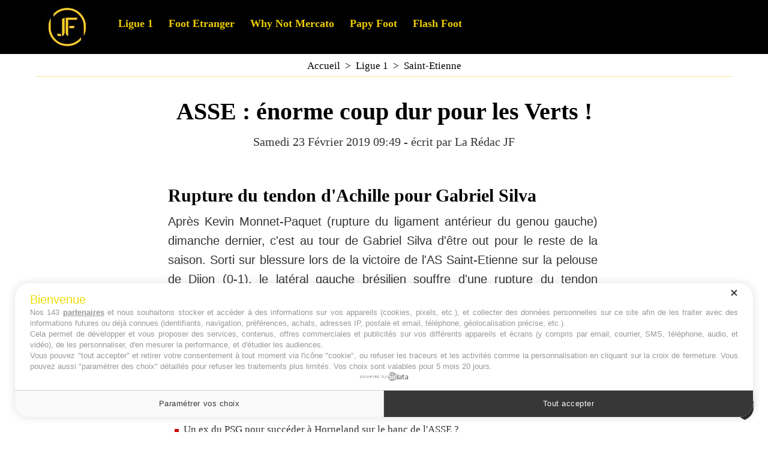

--- FILE ---
content_type: text/javascript; charset=UTF-8
request_url: https://cache.consentframework.com/js/pa/26011/c/fo5JI/stub
body_size: 1391
content:
(function () {window.ABconsentCMP = window.ABconsentCMP || {};window.ABconsentCMP.IE11Cmp = "https://choices.consentframework.com/js/pa/26011/c/fo5JI/cmp/ie11";})();function _typeof(t){return _typeof="function"==typeof Symbol&&"symbol"==typeof Symbol.iterator?function(t){return typeof t}:function(t){return t&&"function"==typeof Symbol&&t.constructor===Symbol&&t!==Symbol.prototype?"symbol":typeof t},_typeof(t)}!function(){var t=function(){var t="__tcfapiLocator",e="__sdcmpapiLocator",r=[],n=[],o=window;function a(t){var e=arguments.length>1&&void 0!==arguments[1]?arguments[1]:0;try{var r=o.document,n=!!o.frames[t];if(!n)if(r.body){var c=r.createElement("iframe");c.style.cssText="display:none",c.name=t,r.body.appendChild(c)}else e<2e3&&setTimeout(function(){a(t,e+1)},5);return!n}catch(p){return!1}}function c(t){var e,r=o;try{for(;r&&r!==o.top;){if(r.frames[t]){e=r;break}if(!r.parent||r.parent===r)break;r=r.parent}}catch(n){}return e}function p(){try{for(var t=this&&this.sourceAPI||"__sdcmpapi",e=o.gdprApplies,a=(o.ABconsentCMP||{}).consentModeFromTcf||!1,c=arguments.length,p=new Array(c),i=0;i<c;i++)p[i]=arguments[i];if(!p.length)return"__tcfapi"===t?r:n;if("setGdprApplies"===p[0])p.length>3&&2===Number(p[1])&&"boolean"==typeof p[3]&&(e=p[3],o.gdprApplies=e,"function"==typeof p[2]&&p[2]({gdprApplies:e},!0));else if("ping"===p[0]){if("function"==typeof p[2]){var f={gdprApplies:e,cmpLoaded:!1,cmpStatus:"stub",apiVersion:"2.0"};a&&(f.enableAdvertiserConsentMode=!0),p[2](f,!0)}}else("__tcfapi"===t?r:n).push(p)}catch(s){}}var i=c(t),f=c(e);try{i||a(t),f||a(e),o.__tcfapi||(o.__tcfapi=function(){for(var t=arguments.length,e=new Array(t),r=0;r<t;r++)e[r]=arguments[r];return p.apply({sourceAPI:"__tcfapi"},e)}),o.__sdcmpapi||(o.__sdcmpapi=function(){for(var t=arguments.length,e=new Array(t),r=0;r<t;r++)e[r]=arguments[r];return p.apply({sourceAPI:"__sdcmpapi"},e)}),o.addEventListener("message",function(t){try{var e=t&&t.data;if(!e)return;var r={};if("string"==typeof e)try{r=JSON.parse(e)}catch(c){return}else{if("object"!==_typeof(e)||e.constructor!==Object)return;r=e}var n=r&&(r.__tcfapiCall||r.__sdcmpapiCall);if(!n)return;try{var o=r.__tcfapiCall?window.__tcfapi:window.__sdcmpapi,a=r.__tcfapiCall?"__tcfapiReturn":"__sdcmpapiReturn";o(n.command,n.version,function(r,o){var c={};c[a]={returnValue:r,success:o,callId:n.callId};var p="null"===t.origin?"*":t.origin;t.source.postMessage("string"==typeof e?JSON.stringify(c):c,p)},n.parameter)}catch(p){}}catch(i){}},!1)}catch(s){}};try{t(),"undefined"!=typeof module&&"object"===("undefined"==typeof module?"undefined":_typeof(module))&&"object"===_typeof(module.exports)&&(module.exports=t)}catch(o){}if(window.MSInputMethodContext&&document.documentMode){var e=(window.ABconsentCMP||{}).IE11Cmp,r=void 0===e?"":e;if(!r)return;var n=document.createElement("script");n.src=r,n.async=!0,n.type="text/javascript",(document.head||document.documentElement).appendChild(n)}}();(function () {window.ABconsentCMP = window.ABconsentCMP || {};window.ABconsentCMP.enableConsentMode = window.ABconsentCMP.enableConsentMode ? true : (window.ABconsentCMP.enableConsentMode === undefined) && true;var ABconsentCMP=window.ABconsentCMP=window.ABconsentCMP||{};ABconsentCMP.loaded=ABconsentCMP.loaded||{},ABconsentCMP.runOnce=ABconsentCMP.runOnce||function(n,e){if(!ABconsentCMP.loaded[n]){ABconsentCMP.loaded[n]=!0;try{"function"==typeof e&&e(ABconsentCMP)}catch(n){}}};ABconsentCMP.runOnce("consentModeGtm",function(e){if(e.enableConsentMode)try{var t=e.gtmDataLayerName||"dataLayer",n=window[t]=window[t]||[],a="denied",o={analytics_storage:a,functionality_storage:a,security_storage:a,personalization_storage:a,wait_for_update:1e3};function r(){n.push(arguments)}r("set","developer_id.dOWE1OT",!0),!0!==e.consentModeFromTcf&&(o.ad_storage=o.ad_user_data=o.ad_personalization=a),r("consent","default",o)}catch(e){}});ABconsentCMP.runOnce("tcfUetq",function(){try{(window.uetq=window.uetq||[]).push("config","tcf",{enabled:!0})}catch(e){}});})();